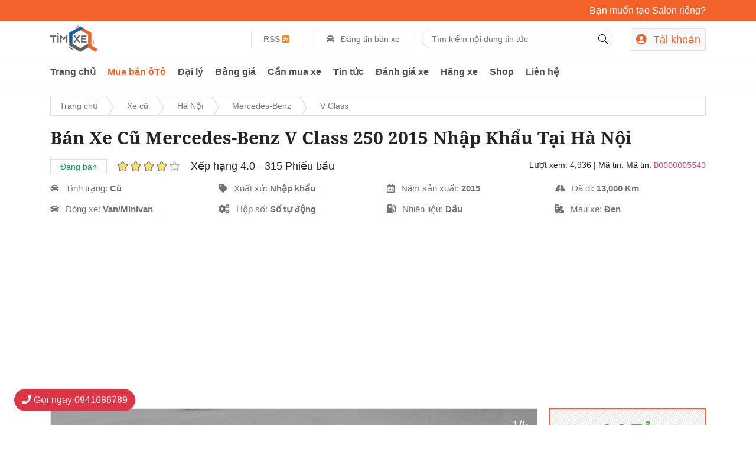

--- FILE ---
content_type: text/html; charset=UTF-8
request_url: https://timxe.net/ban-xe/xe-cu-mercedes-benz-v-class-250-2015-nhap-khau-tai-ha-noi-159897883.html
body_size: 10182
content:
<!DOCTYPE html>
<html lang="vi">
<head>
    <meta http-equiv="Content-Type" content="text/html; charset=utf-8" />
    <meta http-equiv="X-UA-Compatible" content="IE=edge">
    <meta name="viewport" content="width=device-width, initial-scale=1.0, maximum-scale=1.0" />

    <base href="/">
    <link type="image/x-icon" href="https://cdn.timxe.net/timxe/static/favicon/icon.png?version=v6.7.0" rel="shortcut icon" />
<link rel="manifest" href="https://cdn.timxe.net/timxe/manifest.json?version=v6.7.0">
<meta name="msapplication-TileColor" content="#ffffff">
<meta name="msapplication-TileImage" content="https://cdn.timxe.net/timxe/static/favicon/ms-icon-144x144.png?version=v6.7.0">
<meta name="theme-color" content="#ffffff">
    <title>Bán Xe cũ Mercedes-Benz V Class 250 2015 Nhập khẩu tại Hà Nội - 0941686789 | TimXe.Net</title>
    <meta rel="canonical" href="https://timxe.net/ban-xe/xe-cu-mercedes-benz-v-class-250-2015-nhap-khau-tai-ha-noi-159897883.html"/>
    <link rel="canonical" href="https://timxe.net/ban-xe/xe-cu-mercedes-benz-v-class-250-2015-nhap-khau-tai-ha-noi-159897883.html"/>
    <meta name="copyright" content="Timxe.Net">
    <meta name="description" content="Mercedes V-Class VIP BUSINESS LOUNGE. Không đụng hàng với bất kỳ ai trên toàn lãnh thổ Việt Nam. Khẳng định đẳng cấp doanh nhân thành đạt... Xe nhập khẩu nguyên..."/>
    <meta name="robots" content="index, archive, follow, noodp">
    <meta name="googlebot" content="index,archive,follow,noodp">
    <meta name="msnbot" content="all,index,follow">
    <meta name="theme-color" content="#1260ab">
    <meta name="seo" content="623b147e7aece0995b6629f467a9bfda_new2"/>
    <meta name="keywords" content="Hà Nội Xe cũ, xe Mercedes-Benz cũ mới , Mercedes-Benz V Class, Mercedes-Benz V Class Số tự động, Mercedes-Benz V Class Dầu, 0941686789, Mercedes-Benz V Class 250, Mercedes-Benz V Class 2015, Mercedes-Benz V Class 2016, Mercedes-Benz V Class 2017, Mercedes-Benz V Class 2018, Mercedes-Benz V Class 2019, Mercedes-Benz V Class 2020, Mercedes-Benz S class, Mercedes-Benz C class, Mercedes-Benz A class, Mercedes-Benz E class, Mercedes-Benz B class">
    <meta name="author" content="TimXe.Net"/>
    <meta property="article:author" content="TimXe.Net">
    <meta name="google-site-verification" content="rPSpUR0j4hU_sV6UJJLclTtW9JjTIZwDj8KDBE04WWE">
    <meta property="fb:app_id" content="1239269550268595"/>
    <meta name="msvalidate.01" content="418AE04A18EBA619FEDF469EFD44E79A"/>
    <meta name="yandex-verification" content="05e36abb83254f52"/>
    <meta name='dmca-site-verification' content='RVNyTHhycWhFdFUzUUpjam5UajIyQT090' />
    <meta property="og:url" content="https://timxe.net/ban-xe/xe-cu-mercedes-benz-v-class-250-2015-nhap-khau-tai-ha-noi-159897883.html"/>
    <meta property="og:title" content="Bán Xe cũ Mercedes-Benz V Class 250 2015 Nhập khẩu tại Hà Nội - 0941686789 | TimXe.Net"/>
    <meta property="og:description" content="Mercedes V-Class VIP BUSINESS LOUNGE. Không đụng hàng với bất kỳ ai trên toàn lãnh thổ Việt Nam. Khẳng định đẳng cấp doanh nhân thành đạt... Xe nhập khẩu nguyên..."/>
                        <meta property="og:image" content="https://cdn.timxe.net/timxe/bamifiles/deal/48/95f7b597d68244199e3941bdc256e5a3.jpg"/>
                    <meta property="og:image" content="https://cdn.timxe.net/timxe/bamifiles/deal/48/d3fbaa80ab95535a676ff04e252687e7.jpg"/>
                    <meta property="og:image" content="https://cdn.timxe.net/timxe/bamifiles/deal/48/ca4dae98e6c6971fcf25d3de9a8a99db.jpg"/>
                    <meta property="og:image" content="https://cdn.timxe.net/timxe/bamifiles/deal/48/be60745119ad0c52bca63f4d03b459e7.jpg"/>
                    <meta property="og:image" content="https://cdn.timxe.net/timxe/bamifiles/deal/48/87ce341f663512ab37629ad92e7420bc.jpg"/>
                <meta property="og:image:alt" content="Bán Xe cũ Mercedes-Benz V Class 250 2015 Nhập khẩu tại Hà Nội - 0941686789 | TimXe.Net"/>
    <meta property="og:site_name" content="TimXe.Net"/>
    <meta property="og:type" content="website"/>
    <meta property="fb:pages" content="436529253763185">
    <meta property="ia:markup_url" content="https://timxe.net/ban-xe/xe-cu-mercedes-benz-v-class-250-2015-nhap-khau-tai-ha-noi-159897883.html">
    <meta property="ia:rules_url" content="https://timxe.net/ban-xe/xe-cu-mercedes-benz-v-class-250-2015-nhap-khau-tai-ha-noi-159897883.html">
    <meta name="twitter:title" content="Bán Xe cũ Mercedes-Benz V Class 250 2015 Nhập khẩu tại Hà Nội - 0941686789 | TimXe.Net">
    <meta name="twitter:description" content="Mercedes V-Class VIP BUSINESS LOUNGE. Không đụng hàng với bất kỳ ai trên toàn lãnh thổ Việt Nam. Khẳng định đẳng cấp doanh nhân thành đạt... Xe nhập khẩu nguyên...">

                        <meta name="twitter:image" content="https://cdn.timxe.net/timxe/bamifiles/deal/48/95f7b597d68244199e3941bdc256e5a3.jpg">
                    <meta name="twitter:image" content="https://cdn.timxe.net/timxe/bamifiles/deal/48/d3fbaa80ab95535a676ff04e252687e7.jpg">
                    <meta name="twitter:image" content="https://cdn.timxe.net/timxe/bamifiles/deal/48/ca4dae98e6c6971fcf25d3de9a8a99db.jpg">
                    <meta name="twitter:image" content="https://cdn.timxe.net/timxe/bamifiles/deal/48/be60745119ad0c52bca63f4d03b459e7.jpg">
                    <meta name="twitter:image" content="https://cdn.timxe.net/timxe/bamifiles/deal/48/87ce341f663512ab37629ad92e7420bc.jpg">
                <meta name="twitter:card" content="summary_large_image">
    <meta name="format-detection" content="telephone=no">
    <meta name="application-name" content="TimXe.Net"/>
    <meta name="apple-mobile-web-app-status-bar-style" content="white"/>
    <meta name="apple-mobile-web-app-capable" content="yes"/>
    <meta name="mobile-web-app-capable" content="yes"/>

    <!-- CSRF Token -->
    <meta name="csrf-token" content="jHVHx7hrjclN0zkYEPjlvy5dnKn9gK8yWrJnPRaA">
    <meta name="csrf-spam" content="u1">


    <script>
        var DOMAIN = 'https://timxe.net';
        var APP_TOKEN = '342502caf9fd301ceaa44eb41389519c_u1';
        var VERSION_API = 'v1';
        var URL_AVATAR = 'https://cdn.timxe.net/timxe/';
    </script>


    <!-- Styles -->
    <link href="https://cdn.timxe.net/timxe/static/assets/css/all.min.css?version=v6.7.0" rel="stylesheet" media="all" id="first_style"  />
    <link href="https://cdn.timxe.net/timxe/static/assets/css/custom.min.css?version=v6.7.0" rel="stylesheet" media="all">

    <!-- Customize -->
    
    <style>
        iframe {
            width: 100% !important;
        }
    </style>

        <script type="application/ld+json">
        {
          "@context": "https://schema.org/",
          "@type": "Person",
          "name": "Trần Long",
          "url": "https://timxe.net",
          "image": "https://s1.supo.vn/timxe/bamifiles/avatar/ad0e277c0e8e4865701286226fd411f3.png",
          "sameAs": [
            "https://www.facebook.com/tranlongpconline",
            "https://twitter.com/tranlongpc",
            "https://www.instagram.com/tranlongpc/",
            "https://www.youtube.com/channel/UCoN5FbkM8BGnzzuaEp6MNhQ/",
            "https://www.linkedin.com/in/tranlongpc",
            "https://timxe.net"
          ],
          "jobTitle": "editor",
          "worksFor": {
            "@type": "Organization",
            "name": "TimXe.Net"
          }
        }
        </script>
    <script type="application/ld+json" data-rh="true">
{
    "@context":"http://schema.org",
    "@type":"WebSite",
    "name":"TimXe.Net",
    "alternateName": "TimXe.Net",
    "url":"https://timxe.net",
    "potentialAction":{
        "@type":"SearchAction",
        "target":"/search?keyword={search_term_string}",
        "query-input":"required name=search_term_string"
    },
    "sameAs":[
        "https://www.facebook.com/timxe.net/",
        "https://twitter.com/timxe_net"
    ]
}
</script>
<script type="application/ld+json">
{
  "@context": "https://schema.org",
  "@type": "Organization",
  "url": "https://timxe.net",
  "logo": "https://cdn.timxe.net/timxe/static/assets/images/logo_m.png?version=v6.7.0",
  "name": "TimXeNet",
  "contactPoint": [
    {
        "@type": "ContactPoint",
        "telephone": "+84-975730827",
        "contactType": "customer service",
        "contactOption": [
          "HearingImpairedSupported",
          "TollFree"
        ],
        "areaServed": "VN",
        "availableLanguage": [
          "English",
          "Vietnamese"
        ]
    }
  ]
}
</script>
    <script type="application/ld+json" data-rh="true">
    {
      "@context": "https://schema.org/",
      "@type": "Product",
      "name": "Xe cũ Mercedes-Benz V Class 250 2015 Nhập khẩu",
       "url" : "https://timxe.net/ban-xe/xe-cu-mercedes-benz-v-class-250-2015-nhap-khau-tai-ha-noi-159897883.html",
      "image": [
                                    "https://cdn.timxe.net/timxe/bamifiles/deal/48/95f7b597d68244199e3941bdc256e5a3.jpg",
                                                "https://cdn.timxe.net/timxe/bamifiles/deal/48/d3fbaa80ab95535a676ff04e252687e7.jpg",
                                                "https://cdn.timxe.net/timxe/bamifiles/deal/48/ca4dae98e6c6971fcf25d3de9a8a99db.jpg",
                                                "https://cdn.timxe.net/timxe/bamifiles/deal/48/be60745119ad0c52bca63f4d03b459e7.jpg",
                                                "https://cdn.timxe.net/timxe/bamifiles/deal/48/87ce341f663512ab37629ad92e7420bc.jpg",
                            "https://cdn.timxe.net/timxe/static/assets/images/logo_m.png?version=v6.7.0"
       ],
      "description": "Mercedes VClass VIP BUSINESS LOUNGE Không đụng hàng với bất kỳ ai trên toàn lãnh thổ Việt Nam Khẳng định đẳng cấp doanh nhân thành đạt Xe nhập khẩu nguyên chiếc từ Đức Xe được độ bởi hãng AMS VIP từ Đức",
      "sku": "D0000005543",
      "category": {
        "@type": "Thing",
        "name": "Xe cũ"
      },
      "mpn": "159897883",
      "brand": {
        "@type": "Brand",
        "name": "Mercedes-Benz",
        "logo" : "https://cdn.timxe.net/timxe/bamifiles/car_manufacturer/5e169bfc12c2fc2920383f8804d7b747.png"
      },
      "review": {
        "@type": "Review",
        "datePublished": "2026-04-30",
        "description": "Sản phẩm này trên TimXe.Net có thông tin chuẩn, giá cả hợp lý. Tìm kiếm xe ô tô cũ được đánh giá cao, hỗ trợ nhiệt tình",
        "name": "Chất lượng cao",
        "reviewRating": {
          "@type": "Rating",
          "ratingValue": "4.0",
          "bestRating": "5"
        },
        "author": {
          "@type": "Person",
          "name": "Trần Long"
        }
      },
      "aggregateRating": {
        "@type": "AggregateRating",
        "ratingValue": "4.0",
        "reviewCount": "314"
      },
      "offers": {
        "@type": "Offer",
        "url": "https://timxe.net/ban-xe/xe-cu-mercedes-benz-v-class-250-2015-nhap-khau-tai-ha-noi-159897883.html",
        "priceCurrency": "VND",
        "price": "330000000",
        "lowPrice": "297000000",
        "highPrice": "363000000",
        "priceValidUntil": "2027-01-01",
        "itemCondition": "https://schema.org/UsedCondition",
        "availability": "https://schema.org/InStock",
        "seller": {
         "@context": "http://schema.org",
            
              "@type": "Organization",
              "name": "Xe FB",
              "url": "https://timxe.net/salon/xefb",
              "image": "https://cdn.timxe.net/timxe/bamifiles/company/c5e13c6ec9c4841ec3d5ece1cfa7befa.png"
                  }
      }
    }
    </script>
    <script type="application/ld+json" data-rh="true">
        {
              "@context": "http://schema.org",
              "@type": "BreadcrumbList",
              "itemListElement": [
                {
                  "@type": "ListItem",
                  "position": 1,
                  "item": {
                    "@id": "https://timxe.net",
                    "name": "Tìm Xe"
                  }
                },
                                                            {
                          "@type": "ListItem",
                          "position": 1,
                          "item": {
                            "@id": "https://timxe.net/xe-cu",
                            "name": "Xe cũ"
                          }
                        }
                        ,                                            {
                          "@type": "ListItem",
                          "position": 2,
                          "item": {
                            "@id": "https://timxe.net/xe-cu/ha-noi",
                            "name": "Hà Nội"
                          }
                        }
                        ,                                            {
                          "@type": "ListItem",
                          "position": 3,
                          "item": {
                            "@id": "https://timxe.net/xe-cu/mercedes-benz",
                            "name": "Mercedes-Benz"
                          }
                        }
                        ,                                            {
                          "@type": "ListItem",
                          "position": 4,
                          "item": {
                            "@id": "https://timxe.net/xe-cu/mercedes-benz/v-class",
                            "name": "V Class"
                          }
                        }
                                                            
              ]
            }
    </script>
</head><body cz-shortcut-listen="true"   class="">
        <div id="load_page">
    <div class="div_loading"></div>
</div>    <div class="bg_no_click"></div>
    <div id="main">
       <div class="bg-orange">
    <div class="container">
        <div class="row py-2">

            <div class="col-12 text-right">
                <a href="https://timxe.net/register?utm_source=header_bar" title="Đăng ký tài khoản mới"><span class="text-white text-size-16 font-w-200">Bạn muốn tạo Salon riêng?</span></a>
            </div>
        </div>
    </div>

</div>
        <div id="header">

                    <section class="header-wrapper " >
    <div class="container d-flex">
        <div class="logo mr-5">
            <a href="https://timxe.net" title="Mua bán xe ô tô cũ mới đã qua sử dụng">
                <img src="https://cdn.timxe.net/timxe/static/assets/images/logo_m.png?version=v6.7.0" alt="TIMXE" style="height: 45px;">
            </a>
        </div>
        <div class="change_zone no_print hide_mobile flex-fill mx-3 ">
            <div class="d-flex">
    <div class="py-2 ml-auto ">
        <a href="https://timxe.net/rss" class="btn_header_top mr-3" title="Đọc tin RSS " >
            <span>RSS</span>
            <i class="fas fa-rss-square text-orange"></i>
        </a>

        <a href="https://timxe.net/account/deal/create" class="btn_header_top mr-3 " title="Đọc tin RSS " >
            <icon class="fas fa-car"></icon> Đăng tin bán xe
        </a>
    </div>
    <div class="w-40">
        <div class="box-search">
    <form action="https://timxe.net/search" class="d-flex ">
        <input type="text" name="s" class="input-search w-100 px-3" placeholder="Tìm kiếm nội dung tin tức"  required value="">
        <button class="btn-search click" type="submit"><i class="fal fa-search"></i></button>
    </form>
</div>
    </div>
</div>        </div>
        <div class="menu_top no_print ">
            <div class="header_usercp">

                        <a href="https://timxe.net/login" class="btn-link-register border bg-light px-2 py-2 "><icon class="fas fa-user-circle"></icon> Tài khoản</a>
            </div>        </div>
    </div>

</section>
<section class="main_menu no_print sticker" id="div_main_menu" style="height: 50px;">
    <div class="container">
        <div class="d-flex">
            <div>
                <li class="mini_logo text-center">
                    <a href="https://timxe.net" title="Mua bán xe ô tô cũ mới đã qua sử dụng"><img src="https://cdn.timxe.net/timxe/static/assets/images/logo.png?version=v6.7.0" alt="Mua bán xe ô tô cũ mới đã qua sử dụng" style="height: 45px;"></a>
                </li>
                <li class=" menu_home"><a href="https://timxe.net" title="Mua bán xe ô tô cũ mới đã qua sử dụng">Trang chủ</a></li>
                <li class="btn-active"><a href="https://timxe.net/xe" title="Mua bán xe ô tô cũ mới">Mua bán ôTô</a></li>
                <li class=""><a href="https://timxe.net/salon" title="Danh sách đại lý">Đại lý</a></li>
                <li class=""><a href="https://timxe.net/bang-gia" title="Các tin cần mua xe">Bảng giá</a></li>
                <li class=""><a href="https://timxe.net/mua-xe" title="Các tin cần mua xe">Cần mua xe</a></li>
                <li class=""><a href="https://timxe.net/tin-tuc" title="Tin tức xe">Tin tức</a></li>
                <li class=""><a href="https://timxe.net/danh-gia-xe" title="Đánh giá xe">Đánh giá xe</a></li>
                <li class=""><a href="https://timxe.net/hang-xe" title="Hãng xe">Hãng xe</a></li>
                <li class=""><a href="https://timxe.net/shop" title="Shop">Shop</a></li>
                <li class=""><a href="https://timxe.net/salon/timxenet/lien-he.html" title="Liên hệ với TimXe.Net">Liên hệ</a></li>
            </div>
            <div class="ml-auto">
                <div class="mini_logo py-1">
                                    </div>
            </div>
        </div>
    </div>
</section>        
</div>
        <div class="layout-body mb-3"

                             >
            <div class="container">
    <div class="my-3">
        <nav aria-label="breadcrumb">
    <ol class="breadcrumb mb-3 pt-sm-1">
        <li class="breadcrumb-item">
            <a href="https://timxe.net" title="Mua bán xe ô tô cũ mới đã qua sử dụng"><span>Trang chủ</span></a>
        </li>
                                    <li class="breadcrumb-item" >
                <a href="https://timxe.net/xe-cu" title="Mua bán Xe cũ">
                    <span >Xe cũ</span>
                </a>
            </li>
                    <li class="breadcrumb-item" >
                <a href="https://timxe.net/xe-cu/ha-noi" title="Mua bán Xe cũ tại Hà Nội">
                    <span >Hà Nội</span>
                </a>
            </li>
                    <li class="breadcrumb-item" >
                <a href="https://timxe.net/xe-cu/mercedes-benz" title="Mua bán Xe cũ hãng Mercedes-Benz">
                    <span >Mercedes-Benz</span>
                </a>
            </li>
                    <li class="breadcrumb-item" >
                <a href="https://timxe.net/xe-cu/mercedes-benz/v-class" title="Mua bán Xe cũ hãng Mercedes-Benz V Class">
                    <span >V Class</span>
                </a>
            </li>
                    
    </ol>
</nav>    </div>
    <div class="body_page">
            <div class="div_page page_deal" >
        <h1 class="text-size-30 font-w-700 m_text_center title font-no" data-field="title">Bán Xe cũ Mercedes-Benz V Class 250 2015 Nhập khẩu tại Hà Nội</h3>
                <div class="div_flex my-3 m_div_block">
            <div class="d-flex m_text_center align-items-center">
                <div class="mr-sm-3 mr-0">
                    <span class="border px-3 py-1 status_selling">Đang bán</span>
                </div>
                <div class="ml-md-3 div_flex_2 m_div_block" >
                    <input name="input-ratings" class="input-ratings rating rating-loading" data-min="0" data-max="5" data-step="1" value="3.9873" data-size="xs" data-id="5543" data-type="deal">
                    <span class="msg-ratings ml-3 text-size-18 font-w-200 hide_mobile"> Xếp hạng 4.0 - 314 Phiếu bầu</span>
                </div>
            </div>
            <div class="ml-md-auto mt-sm-3 text-right m_text_center">
                <span >Lượt xem:</span> 4,936 | Mã tin: <span class="hide_mobile">Mã tin:</span> <code class="text-size-14">D0000005543</code>
            </div>
        </div>
        <div class="statistic mb-3 text-secondary text-size-15">
            <div class="row">
                <div class="col-md-3 col-6 mb-sm-2" ><icon class="fas fa-car hide_mobile"></icon> <span >Tình trạng</span>: <b >Cũ</b></div>
                <div class="col-md-3 col-6 mb-sm-2" ><icon class="fas fa-tag hide_mobile"></icon> <span >Xuất xứ</span>: <b >Nhập khẩu</b></div>
                <div class="col-md-3 col-6 mb-sm-2" ><icon class="far fa-calendar-alt hide_mobile"></icon> <span >Năm sản xuất</span>: <b >2015</b></div>
                <div class="col-md-3 col-6 mb-sm-2" ><icon class="fas fa-road hide_mobile"></icon> Đã đi:
                    <b>13,000 Km</b>
                </div>

            </div>
            <div class="row my-md-3">
                <div class="col-md-3 col-6 mb-sm-2" ><icon class="fas fa-car hide_mobile"></icon> <span >Dòng xe</span>: <b >Van/Minivan</b></div>
                <div class="col-md-3 col-6 mb-sm-2" ><icon class="fas fa-cogs hide_mobile"></icon> <span >Hộp số</span>: <b >Số tự động</b></div>
                <div class="col-md-3 col-6 mb-sm-2" ><icon class="fas fa-gas-pump hide_mobile"></icon> <span >Nhiên liệu</span>: <b >Dầu</b></div>
                <div class="col-md-3 col-6 mb-sm-2" ><icon class="fas fa-swatchbook hide_mobile"></icon> Màu xe: <b>Đen</b> </div>

            </div>

        </div>

        <div class="row mt-4 ">
            <div class="col-md-9">
                <div class="div_image lightgallery">
    <div class="view_big border m_no_border border div_flex_center " style="background-image: url('https://cdn.timxe.net/timxe/bamifiles/deal/48/95f7b597d68244199e3941bdc256e5a3.jpg')" title="Xe cũ Mercedes-Benz V Class 250 2015 Nhập khẩu - TimXe.Net">
        <div class="image_index font-w-200"><span class="current_image">1</span>/<span class="count_image">5</span></div>
                    <div class="flex-fill pl-3 text-secondary"><i class="fas fa-chevron-circle-left fa-3x click" onclick="image_to('-')"></i></div>
            <div class="flex-fill pr-3 text-right text-secondary"><i class="fas fa-chevron-circle-right fa-3x click"  onclick="image_to('+')"></i></div>
            </div>
    <div class="row mr-0">
                                                            <div class="col-md-2 col-3 pr-0 div_relative mt-3 item_image_v click" data-position="1" data-src="https://cdn.timxe.net/timxe/bamifiles/deal/48/95f7b597d68244199e3941bdc256e5a3.jpg" onclick="view_image(this)">
                    <img  src="https://cdn.timxe.net/timxe/bamifiles/deal/48/95f7b597d68244199e3941bdc256e5a3.jpg"  class="w-100 border h_95px " data-sizes="auto" alt="Xe cũ Mercedes-Benz V Class 250 2015 Nhập khẩu - TimXe.Net">
                </div>
                                                                                <div class="col-md-2 col-3 pr-0 div_relative mt-3 item_image_v click" data-position="2" data-src="https://cdn.timxe.net/timxe/bamifiles/deal/48/d3fbaa80ab95535a676ff04e252687e7.jpg" onclick="view_image(this)">
                    <img  src="https://cdn.timxe.net/timxe/bamifiles/deal/48/d3fbaa80ab95535a676ff04e252687e7.jpg"  class="w-100 border h_95px " data-sizes="auto" alt="Xe cũ Mercedes-Benz V Class 250 2015 Nhập khẩu - TimXe.Net">
                </div>
                                                                                <div class="col-md-2 col-3 pr-0 div_relative mt-3 item_image_v click" data-position="3" data-src="https://cdn.timxe.net/timxe/bamifiles/deal/48/ca4dae98e6c6971fcf25d3de9a8a99db.jpg" onclick="view_image(this)">
                    <img  src="https://cdn.timxe.net/timxe/bamifiles/deal/48/ca4dae98e6c6971fcf25d3de9a8a99db.jpg"  class="w-100 border h_95px " data-sizes="auto" alt="Xe cũ Mercedes-Benz V Class 250 2015 Nhập khẩu - TimXe.Net">
                </div>
                                                                                <div class="col-md-2 col-3 pr-0 div_relative mt-3 item_image_v click" data-position="4" data-src="https://cdn.timxe.net/timxe/bamifiles/deal/48/be60745119ad0c52bca63f4d03b459e7.jpg" onclick="view_image(this)">
                    <img  src="https://cdn.timxe.net/timxe/bamifiles/deal/48/be60745119ad0c52bca63f4d03b459e7.jpg"  class="w-100 border h_95px " data-sizes="auto" alt="Xe cũ Mercedes-Benz V Class 250 2015 Nhập khẩu - TimXe.Net">
                </div>
                                                                                <div class="col-md-2 col-3 pr-0 div_relative mt-3 item_image_v click" data-position="5" data-src="https://cdn.timxe.net/timxe/bamifiles/deal/48/87ce341f663512ab37629ad92e7420bc.jpg" onclick="view_image(this)">
                    <img  src="https://cdn.timxe.net/timxe/bamifiles/deal/48/87ce341f663512ab37629ad92e7420bc.jpg"  class="w-100 border h_95px " data-sizes="auto" alt="Xe cũ Mercedes-Benz V Class 250 2015 Nhập khẩu - TimXe.Net">
                </div>
                                    


    </div>
</div>

                <div class="div_extend mt-3 ">
        <div class="row">
        <div class="col-md-7 ">
            <h3 class="title text-size-24 text-secondary">Thông số cơ bản</h3>
            <div class="border px-3">
                <div class="row">
                    <div class="col-6 border-right m_no_border">
                        <div class="row border-bottom  py-2">
                            <div class="col-md-5 text-bold">Dòng xe</div>
                            <div class="col-md-7"><a href="https://timxe.net/xe?car_type=7'" class="text-black" title="Tìm xe dạng Van/Minivan">Van/Minivan</a></div>
                        </div>
                        <div class="row border-bottom py-2">
                            <div class="col-md-5 text-bold">Hãng xe</div>
                            <div class="col-md-7">
                                <a href="https://timxe.net/xe/mercedes-benz" title="Tìm xe Mercedes-Benz">Mercedes-Benz</a>
                            </div>
                        </div>
                                                <div class="row border-bottom py-2">
                            <div class="col-md-5 text-bold">Phiên bản</div>
                            <div class="col-md-7">
                                <a href="https://timxe.net/xe/mercedes-benz/v-class"  title="Tìm xe Mercedes-Benz V Class">
                                V Class
                                </a>  250
                            </div>
                        </div>
                                                <div class="row border-bottom py-2">
                            <div class="col-md-5 text-bold">Năm Sx</div>
                            <div class="col-md-7"><a href="https://timxe.net/xe?year_from=2015'" title="Tìm xe sản xuất năm 2015">2015</a></div>
                        </div>
                        <div class="row  py-2">
                            <div class="col-md-5 text-bold">Dẫn động</div>
                            <div class="col-md-7">RWD: Cầu sau</div>
                        </div>
                    </div>
                    <div class="col-6">
                        <div class="row border-bottom  py-2">
                            <div class="col-md-7 text-bold">Màu xe</div>
                            <div class="col-md-5">Đen</div>
                        </div>
                        <div class="row border-bottom py-2">
                            <div class="col-md-7 text-bold">Màu nội thất</div>
                            <div class="col-md-5">Nâu</div>
                        </div>
                        <div class="row border-bottom py-2">
                            <div class="col-md-7 text-bold">Số cửa</div>
                            <div class="col-md-5">4 cửa</div>
                        </div>
                        <div class="row border-bottom py-2">
                            <div class="col-md-7 text-bold">Số ghế</div>
                            <div class="col-md-5">2 chỗ</div>
                        </div>
                        <div class="row  py-2">
                            <div class="col-md-7 text-bold">Số túi khí</div>
                            <div class="col-md-5">4</div>
                        </div>
                    </div>


                </div>
            </div>
                    </div>

                <div class="col-md-5 pl-md-0 mt-sm-3">
                            <div>
                            <div class="location-deal  w-100">
        <div class="map-iframe w-100">
            <iframe width="100%" height="228" src="https://maps.google.com/maps?width=100%&height=100%&hl=en&q=420 Lạc Long Quân - Tây Hồ - Hà Nội&ie=UTF8&t=&z=12&iwloc=B&output=embed" frameborder="0" scrolling="no" marginheight="0" marginwidth="0" class="border"></iframe>

        </div>

    </div>
            </div>
        </div>
            </div>

            <div class="mt-3 div_desc">
            <h3 class="title text-size-24 text-secondary">Mô tả</h3>
            <p class="text_c">Mercedes V-Class VIP BUSINESS LOUNGE.<br />
Không đụng hàng với bất kỳ ai trên toàn lãnh thổ Việt Nam.<br />
Khẳng định đẳng cấp doanh nhân thành đạt...<br />
Xe nhập khẩu nguyên chiếc từ Đức.<br />
Xe được độ bởi hãng AMS VIP từ Đức</p>

        </div>
    
                            <ins class="adsbygoogle"
                     style="display:block; text-align:center;"
                     data-ad-layout="in-article"
                     data-ad-format="fluid"
                     data-ad-client="ca-pub-6251687538163001"
                     data-ad-slot="2639069307"></ins>
                <script>
                    (adsbygoogle = window.adsbygoogle || []).push({});
                </script>
            
</div>                                <div class="w-100 mt-3">
	<a href="https://timsach.vn?utm_source=timxe&utm_campaign=desktop" title="Tìm sách online - Tải sách miễn phí | TimSach.VN" target="_blank">
		<div class="d-block d-md-flex justify-content-between align-items-center bg-yellow p-3 rounded">
			<div class="w-30">
				<img src="https://timsach.vn/statics/images/logo.svg" alt="Tìm sách online - Tải sách miễn phí | TimSach.VN" />
			</div>
			<div class="ml-3 text-center">
				<h1>Tìm sách online - Tải sách miễn phí</h1>
			</div>
		</div>
	</a>
</div>
                                <div
        class = "fb-comments w-100"
        data-href = "https://timxe.net/ban-xe/xe-cu-mercedes-benz-v-class-250-2015-nhap-khau-tai-ha-noi-159897883.html"
        data-numposts = "15"
        data-colorscheme = "light"
        data-order-by = "time"
        data-width="100%"
        data-mobile=true>
</div>                                    <div class="no_print">
                    <div class="div_share div_flex  bg-secondary p-3 my-3 text-white text-size-15  ">
    <div class="click mr-5 hide_mobile"><a href="javascript:;" class="text-white" onclick="window.print();"><icon class="fas fa-print text-size-24 align-middle"></icon> IN</a></div>
    <div class="click mr-5"><a href="https://www.facebook.com/sharer/sharer.php?u=https://timxe.net/ban-xe/xe-cu-mercedes-benz-v-class-250-2015-nhap-khau-tai-ha-noi-159897883.html" class="text-white" target="_blank"><icon class="fab fa-facebook-square text-size-24 align-middle"></icon> <span class="hide_mobile">Chia sẻ qua Facebook</span></a></div>
    <div class="click mr-5"><icon class="far fa-bookmark text-size-24 align-middle"></icon> <span class="hide_mobile">Lưu tin</span></div>
    </div>                    <div class="div_note border bg_line_01 p-2 mb-3">
    <span class="text-red">* Lưu ý:</span>
    Quý vị đang xem nội dung tin rao "Xe cũ Mercedes-Benz V Class 250 2015 Nhập khẩu".
    Mọi thông tin liên quan tới tin rao này là do người đăng tin đăng tải và chịu trách nhiệm. TIMXE.NET luôn cố gắng để có chất lượng thông tin tốt nhất,
    nhưng chúng tôi không chịu trách nhiệm về bất kỳ nội dung nào liên quan tới tin rao này.
    Nếu quý vị phát hiện có sai sót hay vấn đề gì xin hãy thông báo cho TIMXE.NET.
</div>                    <div class="supo_ajax mt-3" key="car_relations" data-deal_id="5543"  data-limit="10"></div>
                    </div>
                            </div>
            <div class="col-md-3 pl-md-1 mt-sm-3">

                <div class="div_price bg_line_01  ">
                    <div class="p-3">
                        <div class="price text-center text-size-20 pb-2 border-bottom " >
                            <span content="3300000000" >3.3 Tỷ</span>
                        </div>
                        <div class="div_contact mt-3 text-size-15 pb-3">
                            <div class="text-bold text-uppercase" >
                                <icon class="fas fa-info-circle text-secondary" title="Liên hệ"></icon>hoang quoc viet
                            </div>
                                                            <div class="mt-2">
                                    <icon class="fas fa-map-marker-alt text-secondary" title="Địa chỉ"></icon>
                                    <span >420 Lạc Long Quân - Tây Hồ - Hà Nội</span></div>
                                                        <div class="mt-2 " ><icon class="fas fa-phone text-secondary "></icon>
                                <a href="tel:0941686789" title="Gọi điện tới 0941686789">0941686789</a>
                            </div>
                            
                            <div class="mt-3 text-center">
                                                                <a href="https://timxe.net/tin-theo-so-dien-thoai?phone=0941686789" title="Tin đăng cùng số điện thoại">
                                    <span>Tin đăng cùng số điện thoại</span>
                                </a>
                            </div>
                        </div>
                    </div>
                    <div class="div_business border-top bg-white p-3">
                                                    <div class="text-center">
                                <a href="https://timxe.net/salon/xefb" title="Đại lý Xe FB">
                                <img src="https://cdn.timxe.net/timxe/bamifiles/company/c5e13c6ec9c4841ec3d5ece1cfa7befa.png" class="w-50 image-avatar border border-primary">
                                </a>
                                <div class="mt-3 text-bold text-uppercase text-size-16">
                                    <a href="https://timxe.net/salon/xefb" title="Đại lý Xe FB">Xe FB</a>
                                </div>
                            </div>
                            <div class="info tex">
                                <div class="pt-2 text-secondary text-size-14"><icon class="fas fa-car pt-1"></icon>Đang bán <b class="text-orange">10,591</b> xe</div>
                                                                    <div class="pt-2 text-secondary text-size-14"><icon class="fas fa-map-marker-alt pt-1"></icon> Hà Nội, Việt Nam</div>
                                                            </div>
                        
                    </div>

                </div>

                
                <div class="list_car_model mt-3 no_print">
    <div class="card card-02 border-0">
        <div class="card-header bg-info bg_line_01 ">
            <div class="card-title">Dòng xe của Mercedes-Benz</div>
        </div>
        <div class="card-body p-3 border">
            <div class="row">
                                    <div class="mb-2 text-size-14 col-6 col-md-12">
                        <icon class="fas fa-car text-orange"></icon><a href="https://timxe.net/xe/mercedes-benz/s-class"  title="Xem thêm xe  Mercedes-Benz S class"> Mercedes-Benz S class</a>
                    </div>
                                    <div class="mb-2 text-size-14 col-6 col-md-12">
                        <icon class="fas fa-car text-orange"></icon><a href="https://timxe.net/xe/mercedes-benz/c-class"  title="Xem thêm xe  Mercedes-Benz C class"> Mercedes-Benz C class</a>
                    </div>
                                    <div class="mb-2 text-size-14 col-6 col-md-12">
                        <icon class="fas fa-car text-orange"></icon><a href="https://timxe.net/xe/mercedes-benz/a-class"  title="Xem thêm xe  Mercedes-Benz A class"> Mercedes-Benz A class</a>
                    </div>
                                    <div class="mb-2 text-size-14 col-6 col-md-12">
                        <icon class="fas fa-car text-orange"></icon><a href="https://timxe.net/xe/mercedes-benz/e-class"  title="Xem thêm xe  Mercedes-Benz E class"> Mercedes-Benz E class</a>
                    </div>
                                    <div class="mb-2 text-size-14 col-6 col-md-12">
                        <icon class="fas fa-car text-orange"></icon><a href="https://timxe.net/xe/mercedes-benz/b-class"  title="Xem thêm xe  Mercedes-Benz B class"> Mercedes-Benz B class</a>
                    </div>
                                    <div class="mb-2 text-size-14 col-6 col-md-12">
                        <icon class="fas fa-car text-orange"></icon><a href="https://timxe.net/xe/mercedes-benz/gls"  title="Xem thêm xe  Mercedes-Benz GLS"> Mercedes-Benz GLS</a>
                    </div>
                                    <div class="mb-2 text-size-14 col-6 col-md-12">
                        <icon class="fas fa-car text-orange"></icon><a href="https://timxe.net/xe/mercedes-benz/190"  title="Xem thêm xe  Mercedes-Benz 190"> Mercedes-Benz 190</a>
                    </div>
                                    <div class="mb-2 text-size-14 col-6 col-md-12">
                        <icon class="fas fa-car text-orange"></icon><a href="https://timxe.net/xe/mercedes-benz/280e"  title="Xem thêm xe  Mercedes-Benz 280E"> Mercedes-Benz 280E</a>
                    </div>
                                    <div class="mb-2 text-size-14 col-6 col-md-12">
                        <icon class="fas fa-car text-orange"></icon><a href="https://timxe.net/xe/mercedes-benz/actros"  title="Xem thêm xe  Mercedes-Benz Actros"> Mercedes-Benz Actros</a>
                    </div>
                                    <div class="mb-2 text-size-14 col-6 col-md-12">
                        <icon class="fas fa-car text-orange"></icon><a href="https://timxe.net/xe/mercedes-benz/cl-class"  title="Xem thêm xe  Mercedes-Benz CL class"> Mercedes-Benz CL class</a>
                    </div>
                            </div>

            <div class="text-size-14 text-center">
                <a href="https://timxe.net/xe/mercedes-benz" title="Xem thêm xe Mercedes-Benz"> Xem thêm <i class="fal fa-angle-double-right"></i></a>
            </div>
        </div>
    </div>
</div>
                <div class="supo_ajax mt-3" key="deal_cungnguoiban" data-deal_id="5543"  data-limit="10"></div>

                
            </div>
        </div>

            </div>
        <div class="position-fixed fixed-bottom d-flex p-4">
            <div>
                <a href="tel: 0941686789" class="btn btn-danger text-white rounded-pill"><i class="fa fa-phone"></i> Gọi ngay 0941686789</a>
            </div>
        </div>
    </div>
</div>        </div>
        <div id="footer" class="mt-md-4">
    <div class="btn-go-top" title="Click vào để lên trên đầu">
        <i class="fal fa-arrow-to-top"></i>
    </div>
    <footer class="page-footer font-small pt-4 text-white">
        <div class="container text-center text-md-left">
            <div class="row">
                <div class="col-md-3 mb-md-0 mb-3">
                    <img src="https://cdn.timxe.net/timxe/bamifiles/media/root/5baff4f7d7dffdb470fd9c0062248ff0/5baff4f7d7dffdb470fd9c0062248ff0.png" alt="Mua bán xe ô tô cũ mới đã qua sử dụng" class="w-60">
                    <ul class="list-unstyled ">
                        <li class="mt-2 "><a href="https://timxe.net/trang-tin/gioi-thieu.html" title="Giới thiệu về TimXe">Giới thiệu</a></li>
                        <li class="mt-2"><a href="https://timxe.net/trang-tin/thu-moi-hop-tac.html" title="Thư mời hợp tác">Thư mời hợp tác</a></li>
                        <li class="mt-2"><a href="https://timxe.net/trang-tin/quy-che-hoat-dong.html" title="Quy chế hoạt động">Quy chế hoạt động</a></li>
                        <li class="mt-2"><a href="https://timxe.net/salon/timxenet/lien-he.html" title="Liên hệ với TimXe">Liên hệ với chúng tôi</a></li>
                        <li class="mt-2"><a href="https://timxe.net/rss" title="Tin tức qua RSS" class="bg-eee py-1 px-2 text-secondary"><span>RSS</span><i class="fas fa-rss-square text-orange"></i></a></li>
                    </ul>
                </div>
                <div class="col-md-3 mt-md-0 mt-3">
                    <h5 class="text-uppercase font-weight-bold">Sản phẩm</h5>
                    <ul class="list-unstyled">
                        <li class="mt-2"><a href="https://timxe.net/xe" title="Trang mua bán xe ô tô cũ mới trên toàn quốc">Mua bán ô tô</a></li>
                        <li class="mt-2"><a href="https://timxe.net/mua-xe" title="Đăng tin nhu cầu cần mua xe">Tôi muốn mua xe?</a></li>
                        <li class="mt-2"><a href="https://timxe.net/salon" title="Hệ thống đại lý bán xe">Đại lý bán xe</a></li>
                        <li class="mt-2"><a href="https://timxe.net/bang-gia" title="Bảng giá xe ô tô">Bảng giá xe ô tô</a></li>
                        <li class="mt-2"><a href="https://timxe.net/tra-cuu-muc-phat" title="Tra cứu mức phạt vi phạm giao thông">Tra cứu mức phạt</a></li>
                        <li class="mt-2"><a href="https://timxe.net/thu-tuc" title="Hướng dẫn thủ tục sang tên xe, mất giấy tờ">Thủ tục</a></li>
                    </ul>
                </div>

                <div class="col-md-3 mt-md-0 mt-3">
                    <h5 class="text-uppercase font-weight-bold">Hỗ trợ Khách hàng</h5>
                    <ul class="list-unstyled">

                        <li class="mt-2"><a href="https://timxe.net/trang-tin/dieu-khoan-su-dung.html" title="Chính sách và quy định chung">Chính sách và quy định chung</a></li>
                        <li class="mt-2"><a href="https://timxe.net/trang-tin/dieu-khoan-salon.html" title="Điều khoản salon">Điều khoản salon</a></li>
                        <li class="mt-2"><a href="https://timxe.net/trang-tin/chinh-sach-thanh-toan.html" title="Chính sách thanh toán">Chính sách thanh toán</a></li>
                        <li class="mt-2"><a href="https://timxe.net/trang-tin/chinh-sach-bao-hanh.html" title="Chính sách bảo mật thông tin">Chính sách bảo hành</a></li>
                        <li class="mt-2"><a href="https://timxe.net/trang-tin/chinh-sach-doi-va-hoan-tien.html" title="Chính sách bảo mật thông tin">Chính sách đổi và hoàn tiền</a></li>
                        <li class="mt-2"><a href="https://timxe.net/trang-tin/chinh-sach-van-chuyen.html" title="Chính sách bảo mật thông tin">Chính sách vận chuyển</a></li>
                        <li class="mt-2"><a href="https://timxe.net/trang-tin/private-policy.html" title="Chính sách bảo mật thông tin">Chính sách bảo mật thông tin</a></li>


                    </ul>
                </div>

                <div class="col-md-3 mb-md-0 mb-3">
                                    </div>
            </div>

        </div>
        <div class="bg_footer_2">
            <div class="container py-3">
                <div class="row">
                    <div class="col-md-4">
                        <h5>Tìm Xe Việt Nam</h5>
                        <div class="py-1">Địa chỉ: VP6 Linh Đàm, Hoàng Liệt, Hoàng Mai, Hà Nội</div>
                        <div>© 2019 - Bản quyền thuộc về TimXe.Net</div>
                    </div>
                    <div class="col-md-4">
                            <div class="text-size-16 mt-sm-2" ><icon class="fa fa-phone"></icon>
                            <a href="tel:0975730827" class="text-white" title="0975730827">0975730827</a></div>
                            <div class="py-2" title="support@timxe.net"><icon class="fa fa-envelope"></icon> <a href="/cdn-cgi/l/email-protection" class="__cf_email__" data-cfemail="a5d6d0d5d5cad7d1e5d1ccc8ddc08bcbc0d1">[email&#160;protected]</a></div>
                            <div class="text-size-14">Thời gian làm việc: 8:00 - 17:15 (thứ 2 - thứ 6)</div>
                    </div>
                    <div class="col-md-4">
                                                <div class="mt-2">
                            <a href="//www.dmca.com/Protection/Status.aspx?ID=6ae15320-e41a-4f9f-9da0-9db8d03ffa5f" title="DMCA.com Protection Status" class="dmca-badge" target="_blank"> <img src ="https://images.dmca.com/Badges/DMCA_logo-grn-btn100w.png?ID=6ae15320-e41a-4f9f-9da0-9db8d03ffa5f"  alt="DMCA.com Protection Status" /></a>  <script data-cfasync="false" src="/cdn-cgi/scripts/5c5dd728/cloudflare-static/email-decode.min.js"></script><script src="https://images.dmca.com/Badges/DMCABadgeHelper.min.js"> </script>
                        </div>
                                            </div>
                </div>
            </div>
        </div>
    </footer>
</div>    </div>
<script defer src="https://static.cloudflareinsights.com/beacon.min.js/vcd15cbe7772f49c399c6a5babf22c1241717689176015" integrity="sha512-ZpsOmlRQV6y907TI0dKBHq9Md29nnaEIPlkf84rnaERnq6zvWvPUqr2ft8M1aS28oN72PdrCzSjY4U6VaAw1EQ==" data-cf-beacon='{"version":"2024.11.0","token":"6abf87c7b7d54a1fbe166e9268da79b9","r":1,"server_timing":{"name":{"cfCacheStatus":true,"cfEdge":true,"cfExtPri":true,"cfL4":true,"cfOrigin":true,"cfSpeedBrain":true},"location_startswith":null}}' crossorigin="anonymous"></script>
</body>
<script  src="https://cdn.timxe.net/timxe/static/assets/js/jquery-3.3.1.min.js?version=v6.7.0" ></script>
<script  src="https://cdn.timxe.net/timxe/static/assets/js/popper.min.js?version=v6.7.0" crossorigin="anonymous"></script>
<script src="https://stackpath.bootstrapcdn.com/bootstrap/4.5.0/js/bootstrap.min.js" integrity="sha384-OgVRvuATP1z7JjHLkuOU7Xw704+h835Lr+6QL9UvYjZE3Ipu6Tp75j7Bh/kR0JKI" crossorigin="anonymous"></script>
<script defer src="https://cdn.timxe.net/timxe/static/vendor/moment.min.js?version=v6.7.0" ></script>
<script defer src="https://cdn.timxe.net/timxe/static/assets/js/notify.js?version=v6.7.0" ></script>
<script defer src="https://cdn.timxe.net/timxe/static/assets/js/jquery.sticky.js?version=v6.7.0" ></script>
<script  src="https://cdn.timxe.net/timxe/static/website/js/app.js?version=v6.7.0" ></script>
<script  src="https://cdn.timxe.net/timxe/static/assets/js/lib.js?version=v6.7.0" ></script>
<script src="https://cdn.timxe.net/timxe/static/vendor/lazysizes.min.js?version=v6.7.0" async=""></script>

    <script defer src="https://cdn.timxe.net/timxe/static/vendor/ratings/star-rating.js?version=v6.7.0"></script>
<link href="https://cdn.timxe.net/timxe/static/vendor/ratings/star-rating.css?version=v6.7.0" rel="stylesheet">
    <script src="https://cdn.timxe.net/timxe/static/modules/website/js/car/view_deal.js?version=v6.7.0"></script>
    

            <script>
            $(document).ready(function(){
                post_rate('5543', '4', 'deal', 0);
            });
        </script>
    <script defer src="//pagead2.googlesyndication.com/pagead/js/adsbygoogle.js"></script>
<script>
    (adsbygoogle = window.adsbygoogle || []).push({
        google_ad_client: "ca-pub-6251687538163001",
        enable_page_level_ads: true
    });
</script>
<!-- Global site tag (gtag.js) - Google Analytics -->
<script async src="https://www.googletagmanager.com/gtag/js?id=UA-140675119-1"></script>
<script>
    window.dataLayer = window.dataLayer || [];
    function gtag(){dataLayer.push(arguments);}
    gtag('js', new Date());

    gtag('config', 'UA-140675119-1');
</script>
</html>


--- FILE ---
content_type: text/html; charset=utf-8
request_url: https://www.google.com/recaptcha/api2/aframe
body_size: 267
content:
<!DOCTYPE HTML><html><head><meta http-equiv="content-type" content="text/html; charset=UTF-8"></head><body><script nonce="qmXaiIXZucOgOw2IAUxLEQ">/** Anti-fraud and anti-abuse applications only. See google.com/recaptcha */ try{var clients={'sodar':'https://pagead2.googlesyndication.com/pagead/sodar?'};window.addEventListener("message",function(a){try{if(a.source===window.parent){var b=JSON.parse(a.data);var c=clients[b['id']];if(c){var d=document.createElement('img');d.src=c+b['params']+'&rc='+(localStorage.getItem("rc::a")?sessionStorage.getItem("rc::b"):"");window.document.body.appendChild(d);sessionStorage.setItem("rc::e",parseInt(sessionStorage.getItem("rc::e")||0)+1);localStorage.setItem("rc::h",'1769018331653');}}}catch(b){}});window.parent.postMessage("_grecaptcha_ready", "*");}catch(b){}</script></body></html>

--- FILE ---
content_type: text/css
request_url: https://cdn.timxe.net/timxe/static/assets/css/custom.min.css?version=v6.7.0
body_size: -33
content:
.box_item_c06 {
    margin-bottom: 30px;
}

.box_item_c06 .box_img {
    aspect-ratio: 3/2;
    background-color: #c9deff;
    background-size: cover;
    background-repeat: no-repeat;
    background-position: center;
    position: relative;
    border-radius: 10px;
}
.box_item_c06 .box_img.has_bg::before {
    content: "";
    position: absolute;
    top: 0;
    bottom: 0;
    right: 0;
    left: 0;
    background: radial-gradient(circle, rgba(238, 174, 202, 0.0144432773) 33%, rgba(134, 131, 131, 0.5494572829) 100%);
    opacity: 1;
    transition: opacity 0.3s ease;
    border-radius: 10px;
}
.box_item_c06 .box_img .z_time {
    opacity: 0.6;
    font-weight: lighter;
    transition: opacity 0.3s ease;
}
.box_item_c06 .box_img .price {
    background: rgba(0, 0, 0, 0.4);
    font-weight: lighter;
    font-size: 16px;
    color: #FFFFFF;
    padding: 4px 10px;
    position: absolute;
    border-radius: 8px 0 0 8px;
    right: 0;
    bottom: 15px;
}
.box_item_c06 .box_img .z_title {
    transition: all 0.3s ease;
}
.box_item_c06:hover .box_img.has_bg::before {
    opacity: 0;
}
.box_item_c06:hover .box_img .z_time {
    opacity: 1;
}
.box_item_c06:hover .box_img .z_title {
    text-shadow: 5px 5px 10px black;
}
.box_item_c06 .title {
    color: #333;
    font-size: 15px;
}

.box_item_c06 .title:hover {
    color: #000;
}


.panel_widget .list-item {
    margin-top: 2px;
}
.panel_widget .list-item .item {
    display: flex;
    justify-content: space-between;
    align-items: center;
    background-color: #f5f5f5;
    font-weight: initial;
    color: #777777;
    height: 47px;
    line-height: 43px;
    border-top: none;
    margin-bottom: 1px;
    padding: 5px 15px;
    font-size: 14px;
    border-left: 2px solid #9CA3AF;
}
.panel_widget .list-item .item:hover {
    background: #EEEEEE;
}

.box_panel_body img {
    width: 100%;
}

.border-radius-5 {
    border-radius: 5px;
}

.border-radius-10 {
    border-radius: 10px;
}

--- FILE ---
content_type: application/javascript
request_url: https://cdn.timxe.net/timxe/static/assets/js/lib.js?version=v6.7.0
body_size: 3932
content:

/*
 * call api
 */
call_api = function(data_api, callback){
    try {

        data_api.data = data_api.data ? data_api.data : {};
        if(typeof(data_api.app_token) != 'undefined' && data_api.app_token){
            data_api.data.token = APP_TOKEN;
        }
        $.ajax({
            url: data_api.url,
            type: data_api.method ? data_api.method : "GET",
            dataType: data_api.dataType ? data_api.dataType : 'json',
            contentType: data_api.contentType ? data_api.contentType : 'application/x-www-form-urlencoded; charset=UTF-8',
            processData: data_api.processData ? processData.processData : true,
            data: data_api.data,
            xhrFields: {
                withCredentials: data_api.Credentials ? data_api.Credentials : true,
            },
            success: function (respon) {
                callback(respon);
            },

            error: function (data) {
                console.log('error');
            }
        });
    } catch (err){
        console.log(err);
    }
};

function confirm_logout(){
    if(!confirm('Bạn muốn thoát khỏi hệ thống?')){
        event.preventDefault();
    }
}

function confirm_remove(name){
    var text = 'Bạn chắc chắn muốn xóa dữ liệu này?';
    if(name.length > 0){
        text = 'Bạn chắc chắn muốn xóa: ' + name + '?';
    }
    if(!confirm(text)){
        event.preventDefault();
    }

}

function readURL(input, target) {
    if (input.files && input.files[0]) {
        var reader = new FileReader();

        reader.onload = function(e) {
            target.attr('src', e.target.result);
        }
        reader.readAsDataURL(input.files[0]);
    }
}

function readMoney(money){
    if(typeof money == 'undefined' || isNaN(money)){
        return '0 Triệu';
    }
    money = parseInt(money);
    if(money < 0 ){
        money = 0;
    }
    if(money >= 1000){
        ketqua = money / 1000;
        tron =  Math.floor(ketqua);
        du =  money % 1000;
        show_money = tron.toString() + ' Tỷ';
        if(du > 0){
            du2 = du % 100;
            ketqua2 = du / 100;
            if(du2 == 0){
                show_money = tron.toString() + '.' + ketqua2.toString() + ' Tỷ';
            } else {
                show_money += ' ' + du.toString() + ' Triệu';
            }
        }
        return show_money;
    } else {
        return money + ' Triệu';
    }
}

function days_between(date1, date2) {

    var a = moment(date1, 'DD/MM/YYYY');
    var b = moment(date2, 'DD/MM/YYYY');
    var days = b.diff(a, 'days');
    return days;
}

function config_daterangepicker(drops, opens){
    if(typeof drops == 'undefined'){
        drops = 'down';
    }

    if(typeof opens == 'undefined'){
        opens = 'right';
    }
    return {
        drops: drops,
        opens: opens,
        showWeekNumbers: true,
        showISOWeekNumbers: true,
        timePicker: false,
        timePicker24Hour: true,
        alwaysShowCalendars: true,
        locale: {
            format: 'DD/MM/YYYY',
            separator: ' - ',
            applyLabel: 'Chấp nhận',
            cancelLabel: 'Huỷ',
            fromLabel: 'Từ',
            toLabel: 'Tới',
            customRangeLabel: 'Tự chọn',
            daysOfWeek : [ 'CN', 'T2', 'T3', 'T4', 'T5', 'T6', 'T7'],
            monthNames: ['Tháng 1', 'Tháng 2', 'Tháng 3', 'Tháng 4', 'Tháng 5', 'Tháng 6', 'Tháng 7', 'Tháng 8', 'Tháng 9', 'Tháng 10', 'Tháng 11', 'Tháng 12']

        },
        ranges: {

            '7 Ngày': [moment(), moment().add(7, 'days') ],
            '14 Ngày': [moment(), moment().add(14, 'days') ],
            '1 tháng': [moment(), moment().add(1, 'months') ],
            '2 Tháng': [moment(), moment().add(2, 'months') ],
        }
    }
}

function daterange_up_right(){
    $('.daterange_up_right').daterangepicker(config_daterangepicker('up', 'left'));
}

function show_name_field_input(){
    try {
        $("input").each(function() {

            var name = $(this).attr('name').toString();
            if(name) {
                $(this).after('<div class="div_block">' + name + '</div>');
            }
        });
    } catch (e) {

    }
}

textareaLengthCheck = function (textarea) {
    var length = textarea.length;
    var charactersLeft = 500 - length;
    count.innerHTML = "Characters left: " + charactersLeft;
}

function upload_image_box(){
    try {
        if($('.change_image').length > 0) {
            var target = '';
            var width = 300;
            var height = 300;
            var ratio = 0;
            var storage = 'image';
            var element = '';
            var old_image = '';
            var type = '';
            $('.modal-backdrop').hide();
            $(".change_image").on('click', function () {

                target = $(this).attr('data-target');
                element = $(this);
                old_image = element.parent('.box_input_image').attr('data-image');
                if(typeof($(this).attr('data-width')) != 'undefined') {
                    width = $(this).attr('data-width');
                }
                if(typeof($(this).attr('data-height')) != 'undefined') {
                    height = $(this).attr('data-height');
                }
                if(typeof($(this).attr('data-ratio')) != 'undefined') {
                    ratio = $(this).attr('data-ratio');
                }
                if(typeof($(this).attr('data-storage')) != 'undefined') {
                    storage = $(this).attr('data-storage');
                }
                if(typeof($(this).attr('data-type')) != 'undefined') {
                    type = $(this).attr('data-type');
                }
                $(".file-upload-image").click();

            });

            $(".file-upload-image").on('change', function () {
                var file_data = $(this).prop('files')[0];
                var formData = new FormData();
                formData.append('image', file_data);
                formData.append('token', APP_TOKEN);
                formData.append('key', storage );
                formData.append('ratio', ratio );
                formData.append('type', type );
                formData.append('size', width + ',' + height );
                formData.append('image-old', old_image );
                $('.do_upload_image').show();
                $.ajax({
                    url: DOMAIN + '/api/file/upload/image',
                    dataType: 'json',
                    cache: false,
                    contentType: false,
                    processData: false,
                    data: formData,
                    type: 'post',
                    success: function (res) {
                        $('.file-upload-image').val('');
                        if (res.status == 1) {
                            element.parent('.box_input_image').attr('style', "background-image: url('" + res.data.file_link + "?" + res.data.version + "')");
                            element.parent('.box_input_image').attr('data-image', res.data.file_link);
                            if(target != ''){
                                $('#' + target).val(res.data.file_path);
                                if(target == 'avatar'){
                                    $('.user_avatar').attr('style', "background-image: url('" + res.data.file_link + "?" + res.data.version + "')");
                                    alert('Cập nhật ảnh đại diện thành công')
                                }
                            }
                            if(typeof cb_func != 'undefined'){
                                cb_func(target);
                            }
                        }
                        $('.do_upload_image').hide();
                    },
                    error: function(res){
                        $.notify('Hệ thống không thể upload tập tin', "error");
                        $('.do_upload_image').hide();
                    }
                });
            });
        }
    } catch (e) {
        console.log(e);
    }
}

click_input = function(e) {
    $(e).click();
}

single_upload_image = function (e) {
    var target = '';
    var width = 300;
    var height = 300;
    var ratio = 0;
    var storage = 'image';
    var bg = '';
    var type = '';
    if(typeof($(e).attr('data-target')) != 'undefined') {
        target = $(e).attr('data-target');
    }
    if(typeof($(e).attr('data-width')) != 'undefined') {
        width = $(e).attr('data-width');
    }
    if(typeof($(e).attr('data-height')) != 'undefined') {
        height = $(e).attr('data-height');
    }
    if(typeof($(e).attr('data-ratio')) != 'undefined') {
        ratio = $(e).attr('data-ratio');
    }
    if(typeof($(e).attr('data-storage')) != 'undefined') {
        storage = $(e).attr('data-storage');
    }
    if(typeof($(e).attr('data-bg')) != 'undefined') {
        bg = $(e).attr('data-bg');
    }
    if(typeof($(e).attr('data-type')) != 'undefined') {
        type = $(e).attr('data-type');
    }
    var file_data = $(e).prop('files')[0];
    var formData = new FormData();
    formData.append('image', file_data);
    formData.append('token', APP_TOKEN);
    formData.append('key', storage );
    formData.append('ratio', ratio );
    formData.append('type', type );
    formData.append('size', width + ',' + height );
    console.log($(e).parent('div').find('.do_upload_image'));
    $(e).parent('div').find('.do_upload_image').show();
    $.ajax({
        url: DOMAIN + '/api/file/upload/image',
        dataType: 'json',
        cache: false,
        contentType: false,
        processData: false,
        data: formData,
        type: 'post',
        success: function (res) {
            $(e).val('');
            if (res.status == 1) {
                $(e).parents(bg).attr('style', "background-image: url('" + res.data.file_link + "?" + res.data.version + "')");
                $(e).parents(bg).attr('data-image', res.data.file_link);
                if(target != ''){
                    $('#' + target).val(res.data.file_path);
                }
                if(typeof cb_func != 'undefined'){
                    cb_func(target);
                }
            }
            $(e).parent('div').find('.do_upload_image').hide();
        },
        error: function(res){
            $.notify('Hệ thống không thể upload tập tin', "error");
            $(e).parent('div').find('.do_upload_image').hide();
        }
    });
};

function list_price_init(){
    return [
        { price : 100, name : '100 triệu'},
        { price : 200, name : '200 triệu'},
        { price : 300, name : '300 triệu'},
        { price : 400, name : '400 triệu'},
        { price : 500, name : '500 triệu'},
        { price : 600, name : '600 triệu'},
        { price : 700, name : '700 triệu'},
        { price : 800, name : '800 triệu'},
        { price : 900, name : '900 triệu'},
        { price : 1000, name : '1 tỷ'},
        { price : 1200, name : '1.2 tỷ'},
        { price : 1400, name : '1.4 tỷ'},
        { price : 1600, name : '1.6 tỷ'},
        { price : 1800, name : '1.8 tỷ'},
        { price : 2000, name : '2 tỷ'},
        { price : 3000, name : '3 tỷ'},
        { price : 5000, name : '5 tỷ'},
        { price : 10000, name : '10 tỷ'},
    ]
}

function data_object(data, id, set){
    var data_ob = {};
    $.each(data, function(i, v){
        if(v[id] == set)
            data_ob = v;
    })
    return data_ob;
}

function auto_grow(element) {
    element.style.height = "5px";
    element.style.height = (element.scrollHeight)+"px";
}

function str2url(str, space) {
    if(typeof(space) == 'undefined'){
        space = '-';
    }
    str = str.toUpperCase();
    str = str.toLowerCase();

    str = str.replace(/[\à\á\ã\ả\ạ\â\ẩ\ấ\ầ\ậ\ẫ\ắ\ằ\ẳ\ặ\ẵ\ă]/g,'a');
    str = str.replace(/[\đ]/g,'d');
    str = str.replace(/[\é\è\ẻ\ẹ\ẽ\ê\ể\ế\ề\ệ\ễ]/g,'e');
    str = str.replace(/[\ỉ\í\ì\ị\ĩ]/g,'i');
    str = str.replace(/[\ò\ó\ỏ\ọ\õ\ơ\ờ\ở\ợ\ớ\ỡ\ô\ổ\ồ\ố\ộ\ỗ]/g,'o');
    str = str.replace(/[\ư\ừ\ứ\ử\ự\ữ\ú\ù\ụ\ủ\ũ]/g,'u');
    str = str.replace(/[\ý\ỳ\ỵ\ỹ\ỷ]/g,'y');
    str = str.replace(/[^a-z0-9\s\'\:\/\[\]-]/g,'');
    str = str.replace(/[\:\*\+\)\(\"\>\<\?\!\%\#\~\[\]-]+/g,' ');
    str = str.replace(/[ ]/g,space);
    str = str.replace(/'/g,space);
    return str;
}

function build_slug(from, to, space) {
    try {
        var slug = str2url($('#' + from).val(), space);
        $('#' + to).val(slug)
    } catch (e) {

    }
}
function fixHelper(e, ui) {
    ui.children().each(function () {
        $(this).width($(this).width());
    });

    return ui;
};

function sort_table(api_update, reload) {
    if($(".sortable-row").length > 0) {
        $(".sortable-row").sortable({
            helper: fixHelper,
            handle: '.hand',
            axis: "y",
            update: function (event, ui) {
                var list_c = {};
                $('.item_sort_i').each(function (index) {
                    var id = $(this).attr('data-id');
                    list_c[id] = index + 1;
                });
                console.log(list_c);
                /*
                 * update
                 */
                if(typeof reload == 'undefined'){
                    reload = 0;
                }
                if(typeof api_update != 'undefined') {
                    var data_call = {
                        url: api_update,
                        data: {
                            'sort' : list_c
                        },
                        method: 'POST',
                        app_token: true
                    }


                    call_api(data_call, function(res){
                        $.notify(res.msg, 'success');
                        if(res.status == 1 && reload == 1){
                            location.reload();
                        }
                    })
                }
            }
        }).disableSelection();
    }
}

function open_popup(url) {
    var w = screen.width - (screen.width * 0.2);
    var h = screen.height - (screen.height * 0.2);;
    var l = Math.floor((screen.width-w)/2);
    var t = Math.floor((screen.height-h)/2);
    var win = window.open(url, 'ResponsiveFilemanager', "scrollbars=1,width=" + w + ",height=" + h + ",top=" + t + ",left=" + l);
}

function ratings_input(){
    if($(".input-ratings").length > 0) {
        $(".input-ratings").rating('refresh',{
            showCaption: false,
            showClear: false,
        });

        $('.input-ratings').on('rating:change', function(event, value, caption) {
            var id = $(this).attr('data-id');
            var type = $(this).attr('data-type');
            if(typeof(type) == 'undefined'){
                type = 'entry';
            }
            if(typeof(id) != 'undefined') {
                post_rate(id, value, type, 1);
            }
        });
    }
}

function post_rate(id, value, type, noti){
    var data_call = {
        'url': DOMAIN + '/api/ratings',
        'app_token': true,
        'method': 'POST',
        'data': {
            'id': id,
            'rate' : value,
            'type': type,
        }
    }
    call_api(data_call, function (res) {
        if (res.status == 1) {
            if(noti == 1) {
                $.notify(res.msg, 'success');
            }
            $('.input-ratings[data-id="'+ id + '"]').rating('update', res.data).val();
            $('.msg-ratings').html('Xếp hạng ' + parseFloat(res.data).toFixed(1) + ' - ' + res.total + ' Phiếu bầu');

        }
    });
}

function count_notification(){
    var data_call = {
        'url' : DOMAIN + '/api/notification/count',
        'method': 'POST',
        'app_token': true
    }

    var author = $('meta[name=csrf-spam]').attr("content");
    if(typeof(author) != 'undefined' && author != 'u1'){
        call_api(data_call, function(res){
            if(res.status == 1){
                count = res.data.count;
                if(count > 0){
                    $('#icon_notification_count').html(count);
                    $('#icon_notification_count').removeClass('hide');
                    $('#icon_notification_icon').addClass('text-success')
                }
            }
        });
    }

}

function load_widget(){
    if($('.supo_ajax').length > 0) {
        $(".supo_ajax").each(function() {
            try {
                var e = $(this);
                var key = e.attr('key');
                var data_param = e.data();
                if( typeof(key) != 'undefined' && key.length > 0){
                    var data_call = {
                        'url': DOMAIN + '/api/widget',
                        'app_token': true,
                        'method': 'get',
                        'data': {
                            'key': key,
                            'data' : data_param,
                        }
                    }
                    call_api(data_call, function (res) {
                        if (res.status == 1) {
                            e.html(res.data);
                        } else {
                            e.hide();
                        }
                    });
                }
            } catch (e) {
                console.log(e);
            }
        });
    }
}


--- FILE ---
content_type: image/svg+xml
request_url: https://timsach.vn/statics/images/logo.svg
body_size: 5794
content:
<?xml version="1.0" encoding="UTF-8"?>
<svg viewBox="0 -.5 475.17 122.87" xmlns="http://www.w3.org/2000/svg" xmlns:xlink="http://www.w3.org/1999/xlink">
<defs>
<pattern id="j" width="2" height="1" patternTransform="matrix(0 4.4721 -4.4721 0 -50.004 -3.0322e-6)" patternUnits="userSpaceOnUse">
<rect y="-.5" width="1" height="2"/>
</pattern>
<linearGradient id="q" x1="219.61" x2="219.61" y1="354.02" y2="362.28" gradientUnits="userSpaceOnUse" xlink:href="#a"/>
<linearGradient id="a">
<stop stop-color="#ffb142" offset="0"/>
<stop stop-color="#c87600" offset="1"/>
</linearGradient>
<linearGradient id="p" x1="238.98" x2="238.98" y1="354.02" y2="362.28" gradientUnits="userSpaceOnUse" xlink:href="#a"/>
<linearGradient id="o" x1="229.44" x2="229.44" y1="354.02" y2="362.28" gradientUnits="userSpaceOnUse" xlink:href="#a"/>
<linearGradient id="n" x1="176.39" x2="176.39" y1="354.02" y2="362.28" gradientUnits="userSpaceOnUse" xlink:href="#a"/>
<linearGradient id="m" x1="195.75" x2="195.75" y1="354.02" y2="362.28" gradientUnits="userSpaceOnUse" xlink:href="#a"/>
<linearGradient id="l" x1="186.21" x2="186.21" y1="354.02" y2="362.28" gradientUnits="userSpaceOnUse" xlink:href="#a"/>
<linearGradient id="k" x1="346.24" x2="359.47" y1="537.41" y2="537.41" gradientTransform="matrix(.64148 0 0 .77805 125.37 117.53)" gradientUnits="userSpaceOnUse" xlink:href="#a"/>
</defs>
<g transform="matrix(.28178 0 0 .26241 -21.433 -3.3991)" style="">
<g fill-rule="evenodd" stroke-width="4">
<g stroke-linejoin="round">
<g stroke="#000">
<path d="m97.8 471.63 9.8995-18.385c-19.799-57.983 0-95.459 0-95.459l-9.8995 18.385s-19.799 37.477 0 95.459z" fill="#302d32" stroke-linecap="round"/>
<path d="m98.004 471.68h461l-131.84-228.36h-197.16l-132 228.36z" fill="#4b4b4b"/>
</g>
<path d="m230 243.31-128.53 222.38h441.53l-128.38-222.38h-184.62z" fill-opacity=".314" style=""/>
</g>
<g stroke="#000">
<g stroke-linecap="round">
<path d="m107.7 453.95c-19.799-57.983 0-95.459 0-95.459l421.79 0.3536v95.106h-421.79z" fill="#fff"/>
<path d="m107.7 453.95c-19.799-57.983 0-95.459 0-95.459l421.79 0.3536v95.106h-421.79z" fill="url(#j)" opacity=".193"/>
</g>
<path d="m98.004 375.63h461l-131.84-228.36h-197.16l-132 228.36z" fill="#9591a2" stroke-linejoin="round"/>
</g>
</g>
<g stroke-linecap="round">
<path d="m516.66 321.06c0.044678 25.726-74.094 46.587-165.56 46.587-91.47 0-165.61-20.861-165.56-46.587-0.044662-25.726 74.094-46.587 165.56-46.587 91.47 0 165.61 20.861 165.56 46.587v-3.1e-5z" fill-opacity=".314" stroke-width="7.77"/>
<g stroke="#000" stroke-linejoin="round" stroke-width="2.869">
<path d="m321 371.15c0 12.716-6.3799 23.024-14.25 23.024s-14.25-10.308-14.25-23.024 6.3799-23.024 14.25-23.024 14.25 10.308 14.25 23.024z" fill="url(#q)"/>
<path d="m286.5 371.15c0 12.716-6.3799 23.024-14.25 23.024s-14.25-10.308-14.25-23.024 6.3799-23.024 14.25-23.024 14.25 10.308 14.25 23.024z" fill="url(#p)"/>
<path d="m303.5 371.15c0 12.716-6.3799 23.024-14.25 23.024s-14.25-10.308-14.25-23.024 6.3799-23.024 14.25-23.024 14.25 10.308 14.25 23.024z" fill="url(#o)"/>
<path d="m398 371.15c0 12.716-6.38 23.024-14.25 23.024-7.8701 0-14.25-10.308-14.25-23.024s6.3799-23.024 14.25-23.024c7.87 0 14.25 10.308 14.25 23.024z" fill="url(#n)"/>
<path d="m363.5 371.15c0 12.716-6.38 23.024-14.25 23.024-7.8701 0-14.25-10.308-14.25-23.024s6.3799-23.024 14.25-23.024c7.87 0 14.25 10.308 14.25 23.024z" fill="url(#m)"/>
<path d="m380.5 371.15c0 12.716-6.38 23.024-14.25 23.024-7.8701 0-14.25-10.308-14.25-23.024s6.3799-23.024 14.25-23.024c7.87 0 14.25 10.308 14.25 23.024z" fill="url(#l)"/>
</g>
<path d="m272.25 348.12c-5.8064 0-10.78 5.6303-13 13.688 18.971 5.0743 39.814 8.0342 61.719 8.4375-0.29837-12.285-6.5429-22.125-14.219-22.125-3.3009 0-6.3333 1.8275-8.75 4.875-2.4167-3.0475-5.4491-4.875-8.75-4.875-3.1858 0-6.1261 1.7048-8.5 4.5625-2.374-2.8577-5.3142-4.5625-8.5-4.5625zm77 0c-7.6562 0-13.891 9.7905-14.219 22.031 21.881-0.70435 42.616-3.9836 61.438-9.3438-2.3472-7.5156-7.1571-12.688-12.719-12.688-3.3009 0-6.3333 1.8275-8.75 4.875-2.4167-3.0475-5.4491-4.875-8.75-4.875-3.1858 0-6.1261 1.7048-8.5 4.5625-2.374-2.8577-5.3142-4.5625-8.5-4.5625z" fill-opacity=".314" stroke-width="6.429"/>
<g stroke="#000">
<path d="m491.66 195.06c0.044678 91.47-74.094 165.64-165.56 165.64-91.47 0-165.61-74.175-165.56-165.64-0.044662-91.47 74.094-165.64 165.56-165.64 91.47 0 165.61 74.175 165.56 165.64v-6.1e-5z" fill="#252221" stroke-width="5"/>
<path d="m407.94 277.85c-26.5-4.9236-2.2474 21.631-6.3107 31.233-16.063-7.8984-9.9427 18.25-17.207 25.514-13.764-0.73608-15.912 13.143-25.514 17.207-11.602-6.4366-20.156 6.3107-31.233 6.3107-11.076 0-17.631-12.247-31.233-6.3107-9.6016-4.0634-11.75-17.443-25.514-17.207-7.2639-7.2639-6.1432-34.912-17.207-25.514-4.0634-9.6016 14.689-38.156-6.3107-31.233 0-11.076 22.247-31.631 6.3107-31.233 4.0634-9.6016 24.443-16.75 17.207-25.514 14.528-14.528 34.594-23.517 56.747-23.517s42.219 8.9896 56.747 23.517c-10.736 5.2639 13.143 15.912 17.207 25.514-17.937-0.89842 6.3107 20.156 6.3107 31.233z" fill="#fff" stroke-linejoin="round" stroke-width="4.412"/>
</g>
</g>
<g stroke-width="5">
<path d="m472.38 117.5c1.9806 10.232 3.0312 20.785 3.0312 31.594 0 3.7299-0.13174 7.4251-0.37497 11.094-3.6726-0.18282-7.5783 0.019043-11.75 0.625-35.215 7.4987-20.173 51.664-29.344 97.875-30.342 34.329-74.709 55.969-124.09 55.969-30.373 0-58.832-8.2072-83.312-22.5-23.679-55.443 8.0762-115.66-33.656-126.06-46.11-8.3254-63.97 34.456-34.156 98.562 16.461 35.394 43.723 52.78 63.781 59.531 28.363 22.8 64.392 36.438 103.59 36.438 45.95 0 87.557-18.739 117.56-49 17.454-8.7175 36.862-24.595 50.344-51.156 25.212-49.671 20.385-87.078-5.4688-97.438-3.1699-16.136-8.666-31.442-16.156-45.531z" fill-opacity=".314" fill-rule="evenodd"/>
<g stroke="#000">
<g fill="#784421" fill-rule="evenodd">
<path d="m192.74 158.04c48.111 17.3-14.163 94.143 37.819 161.19 9.6084 12.393-57.868 2.0908-81.723-66.585-23.198-66.786-1.1324-107.54 43.904-94.607z" fill="#443d38"/>
<path d="m459.18 158.04c-48.111 17.3 14.163 94.143-37.819 161.19-9.6084 12.393 57.868 2.0908 81.723-66.585 23.198-66.786 1.1323-107.54-43.904-94.607z" fill="#443d38"/>
<path d="m441.51 149c13.389-4.609 27.221 7.5839 29.865 14.18-13.512-3.4523-19.72-4.4258-23.218-1.3807 1.5067 3.3714 17.408 6.7419 22.337 28.871-12.429-8.6166-22.304-18.576-26.272-14.483 2.8816 5.0339 6.1995 14.497 3.9636 23.881-7.1415-9.4244-14.439-19.378-21.142-19.648" stroke-linecap="round" stroke-linejoin="round"/>
</g>
<path d="m280.15 67.264c-31.234 0-56.603 29.331-56.603 65.472 0 36.14 25.369 65.472 56.603 65.472 18.356 0 34.644-10.141 44.985-25.829 10.34 15.7 26.664 25.829 45.027 25.829 31.234 0 56.603-29.331 56.603-65.472 0-36.14-25.369-65.472-56.603-65.472-18.361 0-34.688 10.133-45.027 25.83-10.341-15.685-26.631-25.83-44.985-25.83z" fill="#fff" stroke-linecap="round"/>
</g>
<path d="m326.85 178.17c-9.288 0-19.384 10.327-18.98 16.85 0.40381 6.5225 16.557 33.699 20.191 33.699 3.6344 0 17.768-26.633 17.364-34.243-0.40387-7.6096-12.519-16.85-18.576-16.306z" fill-opacity=".314" fill-rule="evenodd"/>
</g>
<g stroke="#000">
<path d="m324.73 167.56c-9.288 0-19.384 9.3062-18.98 15.184 0.40381 5.8776 16.557 30.368 20.191 30.368 3.6344 0 17.768-24 17.364-30.857-0.40378-6.8572-12.519-15.184-18.576-14.694z" fill="url(#k)" fill-rule="evenodd" stroke-width="5"/>
<path d="m321.56 137.16c6.1e-5 9.0504-7.3367 16.387-16.387 16.387-9.0504 0-16.387-7.3368-16.387-16.387 0-9.0504 7.3367-16.387 16.387-16.387s16.387 7.3367 16.387 16.387h-6.1e-5z" stroke-linecap="round" stroke-width="3.169"/>
<g fill-rule="evenodd" stroke-linejoin="round" stroke-width="5">
<path d="m210.15 149c-13.389-4.609-27.221 7.5839-29.865 14.18 13.512-3.4523 19.72-4.4258 23.218-1.3807-1.5067 3.3714-17.408 6.7419-22.337 28.871 12.429-8.6166 22.304-18.576 26.272-14.483-2.8816 5.0339-6.1995 14.497-3.9636 23.881 7.1415-9.4244 14.439-19.378 21.142-19.648" fill="#784421" stroke-linecap="round"/>
<g fill="#fff">
<path d="m338.97 78.283c13.276-32.16 35.666-36.513 35.666-36.513s-12.453 16.775-1.174 12.109c17.465-7.2259 72.997 15.418 72.997 15.418s-73.574-17.126-107.49 8.9861z"/>
<path d="m308.53 75.283c-13.276-32.16-35.666-36.513-35.666-36.513s12.453 16.775 1.174 12.109c-17.465-7.2259-72.997 15.418-72.997 15.418s73.574-17.126 107.49 8.9862z"/>
</g>
</g>
<path d="m363.06 137.16c6.1e-5 9.0504-7.3367 16.387-16.387 16.387-9.0504 0-16.387-7.3368-16.387-16.387 0-9.0504 7.3368-16.387 16.387-16.387 9.0504 0 16.387 7.3367 16.387 16.387h-6.1e-5z" stroke-linecap="round" stroke-width="3.169"/>
</g>
<g fill="#fff" stroke-linejoin="round" stroke-width="5">
<path d="m303.5 131.43c0 2.3472-1.9028 4.25-4.25 4.25s-4.25-1.9028-4.25-4.25 1.9028-4.25 4.25-4.25 4.25 1.9028 4.25 4.25z"/>
<path d="m345 131.43c0 2.3472-1.9028 4.25-4.25 4.25s-4.25-1.9028-4.25-4.25 1.9028-4.25 4.25-4.25 4.25 1.9028 4.25 4.25z"/>
</g>
<g fill-rule="evenodd">
<g fill-opacity=".314">
<g stroke-width="5">
<path d="m474.94 155.66c-0.41263-5.95e-4 -0.83166 0.020538-1.25 0.03125 16.212 13.064 23.073 43.297 14.781 85.344-11.023 55.895-53.577 80.008-67.719 81.281 4.5921 6.5264 60.971-8.1258 82.344-69.656 20.299-58.438 5.9208-96.95-28.156-97z"/>
<path d="m141.07 187.84c-3.4518 16.506-1.2985 38.673 7.7812 64.812 23.855 68.676 91.327 78.987 81.719 66.594-4.1089-5.2998-7.5204-10.674-10.312-16.062-18.952-4.5414-54.048-24.376-69.906-70.031-5.8796-16.927-8.8539-32.18-9.2812-45.312zm71.281 6.3438c-0.88286 8.5361-1.8562 17.612-2.2812 27.125 0.9933-9.7906 2.0794-18.941 2.2812-27.125z"/>
</g>
<path d="m207.94 417.18h-56.5s-12.828 5.5333 10.578 34.583c-0.10393-19.367 14.853-20.75 14.853-20.75s19.604 19.367 40.863 27.667c-25.535-33.2-7.7294-39.425-9.7941-41.5z" stroke-linejoin="round" stroke-width="4"/>
</g>
<path d="m206.59 417.68h-56.5s-17 4-15.5 25c14.5-14 30.5-15 30.5-15s5 14 20 20c-0.5-24 22-28.5 21.5-30z" fill="#007f00" stroke="#000" stroke-linejoin="round" stroke-width="4"/>
</g>
</g>
<path transform="matrix(1.4015 0 0 1.471 -90.117 -196.03)" d="m181.29 184.16q0 0.747-0.311 1.034-0.312 0.286-1.059 0.286h-5.304q-0.747 0-1.058-0.286-0.312-0.287-0.312-1.034v-27.841h-7.421q-0.597 0-0.896-0.199-0.647-0.448-1.332-1.071-0.685-0.622-1.482-1.494-0.249-0.324-0.249-0.523 0-0.224 0.249-0.498 0.797-0.871 1.482-1.494 0.685-0.622 1.332-1.071 0.349-0.199 0.896-0.199h22.911q0.597 0 0.896 0.199 0.648 0.449 1.345 1.071 0.697 0.623 1.469 1.494 0.249 0.324 0.249 0.523 0 0.224-0.249 0.498-0.772 0.872-1.469 1.494-0.697 0.623-1.345 1.071-0.349 0.199-0.896 0.199h-7.446z" fill="#333"/>
<path transform="matrix(1.4015 0 0 1.471 -90.117 -196.03)" d="m204.72 184.16q0 0.747-0.311 1.034-0.312 0.286-1.059 0.286h-5.304q-0.747 0-1.058-0.286-0.312-0.287-0.312-1.034v-30.406q0-0.722 0.249-1.095 1.121-1.644 3.138-3.462 0.374-0.299 0.648-0.299 0.298 0 0.622 0.299 1.096 0.947 1.843 1.806t1.295 1.656q0.249 0.398 0.249 1.095zm3.362-37.503q-1.694-0.149-3.835-0.685-2.142-0.535-4.383-1.332t-4.258-1.755q-2.017-0.959-3.462-1.93l3.835-6.126q1.669 1.444 4.209 2.938t5.217 2.677 4.744 1.756z" fill="#333"/>
<path transform="matrix(1.4015 0 0 1.471 -90.117 -196.03)" d="m232.9 171.19q0.349-1.345 0.76-2.652t1.008-2.926q0.523-1.444 1.27-3.325 0.748-1.88 1.582-3.822t1.631-3.611q0.797-1.668 1.444-2.664 0.797-1.221 1.731-1.818 0.934-0.598 2.752-0.598h3.262q1.295 0 2.179 0.386t1.257 1.83q0.274 1.071 0.523 3.138t0.424 5.728q0.174 3.66 0.274 9.4 0.099 5.74 0.099 14.182 0 0.448-0.299 0.747-0.298 0.299-0.722 0.299h-5.678q-0.423 0-0.722-0.299t-0.299-0.772q0-6.574 0-11.156t-0.024-7.595q-0.025-3.013-0.063-4.794-0.037-1.78-0.112-2.752h-0.149q-1.32 3.038-2.814 6.761t-2.914 7.67q-1.419 3.947-2.54 7.708-0.323 1.12-0.809 1.556t-2.204 0.436h-2.864q-1.469 0-1.955-0.374-0.485-0.373-0.834-1.618-0.822-2.839-1.818-6.002t-2.054-6.213q-1.058-3.051-2.042-5.628t-1.756-4.296h-0.149q-0.199 2.939-0.349 7.147-0.149 4.209-0.236 9.139-0.087 4.931-0.112 10.061 0 0.448-0.299 0.735-0.299 0.286-0.722 0.286h-5.105q-0.424 0-0.723-0.299-0.298-0.299-0.298-0.772 0.025-13.273 0.535-21.192 0.511-7.919 1.108-10.608 0.399-1.768 1.407-2.304 1.009-0.535 2.304-0.535h4.034q1.369 0 2.004 0.486 0.635 0.485 1.557 1.88 0.548 0.822 1.307 2.465 0.76 1.644 1.582 3.648 0.821 2.005 1.556 3.96t1.208 3.399q0.498 1.469 0.921 2.851t0.747 2.727z" fill="#333"/>
<path transform="matrix(1.4015 0 0 1.471 -90.117 -196.03)" d="m284.55 186.08q-3.163 0-5.242-0.573-2.08-0.573-3.337-1.432-1.258-0.859-1.93-1.706-0.224-0.324-0.399-0.622-0.174-0.299-0.249-0.673-0.099-0.498-0.199-1.307t-0.025-1.88q0.025-0.448 0.174-0.623 0.175-0.199 0.573-0.299 0.722-0.174 1.88-0.311t1.656-0.137q0.523 0 0.847 0.199 0.324 0.2 0.772 0.673 0.498 0.523 1.718 1.332t3.761 0.809q2.44 0 3.685-1.021t1.245-2.839q0-0.971-0.585-1.83t-2.129-1.718-4.408-1.806q-4.731-1.593-6.823-3.959t-2.092-6.574q0-3.487 1.693-5.827 1.694-2.341 4.682-3.536 2.988-1.196 6.898-1.196 3.013 0 4.993 0.71t3.075 1.594q1.096 0.884 1.42 1.432 0.199 0.323 0.261 0.485 0.063 0.162 0.087 0.436 0.075 0.772 0.05 1.718t-0.174 2.142q-0.075 0.398-0.274 0.548-0.174 0.124-0.548 0.124-2.415 0.05-3.735-0.249-0.523-0.124-0.697-0.249-0.175-0.124-0.449-0.398-0.398-0.473-1.257-1.108t-2.752-0.635q-2.615 0-3.71 1.182-1.096 1.183-1.096 2.652 0 1.744 1.619 2.727 1.618 0.984 5.105 2.229 2.913 1.021 5.005 2.216 2.092 1.196 3.2 3.063 1.108 1.868 1.108 4.931 0 3.81-1.756 6.325-1.755 2.515-4.781 3.748t-6.86 1.233z" fill="#333"/>
<path transform="matrix(1.4015 0 0 1.471 -90.117 -196.03)" d="m323.4 151.74q1.369 1.918 2.801 4.943 1.432 3.026 2.777 6.637 1.344 3.611 2.428 7.383 1.083 3.773 1.78 7.26 0.698 3.486 0.797 6.2 0.025 1.32-1.195 1.32h-6.027q-1.17 0-1.22-1.17-0.099-2.789-0.896-6.774h-13.597q-0.697 3.885-0.797 6.774-0.05 1.17-1.27 1.17h-5.902q-0.448 0-0.747-0.261-0.299-0.262-0.274-0.909 0.125-2.765 0.81-6.288 0.684-3.524 1.78-7.309t2.441-7.409q1.344-3.623 2.789-6.636 1.444-3.013 2.814-4.931 0.722-1.021 1.531-1.494t2.005-0.473h3.586q1.22 0 2.042 0.473 0.821 0.473 1.544 1.494zm-5.628 5.902q-1.644 2.615-3.013 6.251-1.37 3.635-2.366 7.47h10.807q-1.045-3.835-2.415-7.47-1.37-3.636-2.864-6.251zm-5.255-10.583-2.042-4.458q2.092-0.573 4.757-1.755 2.664-1.183 5.204-2.665t4.184-2.926l3.835 6.101q-1.42 0.971-3.437 1.93t-4.258 1.756q-2.241 0.796-4.395 1.332-2.154 0.535-3.848 0.685z" fill="#333"/>
<path transform="matrix(1.4015 0 0 1.471 -90.117 -196.03)" d="m354.33 179.38q1.818 0 2.851-0.374 1.034-0.373 1.606-0.921 0.573-0.548 0.996-1.096 0.399-0.498 0.66-0.747 0.262-0.249 0.735-0.348 0.398-0.125 1.282-0.162 0.884-0.038 1.768-0.038 0.885 0 1.233 0.05 0.523 0.025 0.722 0.199 0.2 0.175 0.249 0.747 0.075 0.797 0.087 1.893 0.013 1.096-0.037 1.893-0.025 0.249-0.087 0.423t-0.261 0.523q-0.25 0.398-0.972 1.158-0.722 0.759-2.116 1.569-1.395 0.809-3.599 1.382t-5.416 0.573q-3.437 0-6.425-0.884t-5.242-2.976q-2.253-2.092-3.511-5.653t-1.258-8.89q0-5.927 2.055-10.073 2.054-4.147 5.839-6.313 3.786-2.167 8.965-2.167 3.636 0 5.84 0.748 2.204 0.747 3.349 1.755 1.146 1.009 1.619 1.756 0.174 0.274 0.249 0.485 0.075 0.212 0.1 0.66 0.074 0.598 0.037 1.743-0.037 1.146-0.187 2.018-0.099 0.547-0.324 0.722-0.099 0.099-0.348 0.174t-0.747 0.075q-0.797 0-1.793-0.063-0.996-0.062-1.494-0.136-0.598-0.1-0.872-0.287t-0.548-0.585q-0.448-0.648-1.544-1.494-1.095-0.847-3.611-0.847-3.536 0-5.827 2.727t-2.291 8.828q0 6.076 2.403 9.014 2.403 2.939 5.865 2.939z" fill="#333"/>
<path transform="matrix(1.4015 0 0 1.471 -90.117 -196.03)" d="m394.85 153.76q0-0.722 0.249-1.095 1.121-1.644 3.138-3.462 0.373-0.299 0.647-0.299 0.299 0 0.623 0.299 1.095 0.947 1.843 1.806 0.747 0.859 1.294 1.656 0.249 0.398 0.249 1.095v30.406q0 0.747-0.311 1.034-0.311 0.286-1.058 0.286h-5.304q-0.747 0-1.059-0.286-0.311-0.287-0.311-1.034v-13.223h-14.792v13.223q0 0.747-0.311 1.034-0.312 0.286-1.059 0.286h-5.304q-0.747 0-1.058-0.286-0.311-0.287-0.311-1.034v-33.07q0-0.747 0.311-1.034 0.311-0.286 1.058-0.286h5.304q0.747 0 1.059 0.286 0.311 0.287 0.311 1.034v12.924h14.792z" fill="#333"/>
<path transform="matrix(2.0622 0 0 1.4295 -356.49 -185.74)" d="m376.82 203.65q0-0.11 0.071-0.192 0.071-0.083 0.181-0.225 0.243-0.275 0.562-0.577 0.318-0.303 0.64-0.586 0.205-0.165 0.307-0.165 0.094 0 0.314 0.165 0.684 0.582 1.187 1.163 0.111 0.134 0.181 0.221 0.071 0.086 0.071 0.196t-0.075 0.197q-0.074 0.086-0.184 0.235-0.236 0.268-0.547 0.566-0.31 0.299-0.633 0.582-0.204 0.165-0.314 0.165-0.094 0-0.322-0.165-0.346-0.283-0.645-0.585-0.299-0.303-0.542-0.586-0.11-0.134-0.181-0.216-0.071-0.083-0.071-0.193z" fill="#333"/>
<path transform="matrix(2.0622 0 0 1.4295 -356.49 -185.74)" d="m384.69 204.45q-0.629-0.991-1.231-2.221-0.601-1.23-1.089-2.531-0.487-1.301-0.778-2.508t-0.291-2.158q0-0.204 0.087-0.322 0.181-0.252 0.444-0.523t0.625-0.57q0.118-0.094 0.22-0.094t0.204 0.094q0.37 0.299 0.629 0.57 0.26 0.271 0.441 0.523 0.086 0.118 0.086 0.346v-0.032q0 0.668 0.185 1.608 0.185 0.939 0.511 1.973t0.747 2.005q0.42 0.971 0.9 1.694h0.047q0.527-0.723 0.955-1.686t0.739-1.993 0.48-1.97q0.169-0.939 0.169-1.623v0.024q0-0.228 0.078-0.346 0.377-0.519 1.038-1.093 0.126-0.094 0.22-0.094 0.086 0 0.204 0.094 0.354 0.299 0.606 0.57 0.251 0.271 0.432 0.523 0.079 0.126 0.079 0.338 0 0.715-0.201 1.655-0.2 0.939-0.546 1.985-0.346 1.045-0.786 2.091-0.441 1.045-0.928 1.993-0.487 0.947-0.975 1.678-0.409 0.621-1.116 0.621h-1.085q-0.707 0-1.1-0.621zm-3.389-9.426v8e-3 0.024zm10.126 8e-3v0.024-8e-3z" fill="#333"/>
<path transform="matrix(2.0622 0 0 1.4295 -356.49 -185.74)" d="m395.56 204.65q0 0.236-0.09 0.327-0.091 0.09-0.319 0.09h-1.58q-0.22 0-0.314-0.09-0.095-0.091-0.095-0.327v-9.96q0-0.464 0.181-0.68t0.637-0.216h0.731q0.401 0 0.759 0.106 0.357 0.106 0.762 0.476 0.405 0.369 0.943 1.143 0.539 0.775 1.302 2.111 0.731 1.274 1.175 2.036 0.444 0.763 0.688 1.164 0.243 0.401 0.365 0.574t0.201 0.283v-6.635q0-0.228 0.07-0.346 0.338-0.519 0.936-1.093 0.118-0.094 0.196-0.094 0.087 0 0.189 0.094 0.322 0.299 0.546 0.57 0.225 0.271 0.39 0.523 0.07 0.126 0.07 0.346v9.363q0 0.353-0.133 0.503-0.134 0.149-0.488 0.149h-0.754q-0.338 0-0.692-0.114t-0.802-0.519-1.061-1.262q-0.613-0.856-1.478-2.342-0.731-1.266-1.168-2.013-0.436-0.747-0.664-1.128t-0.33-0.534q-0.102-0.154-0.173-0.232z" fill="#333"/>
</svg>


--- FILE ---
content_type: application/javascript
request_url: https://cdn.timxe.net/timxe/static/modules/website/js/car/view_deal.js?version=v6.7.0
body_size: -195
content:
view_image = function(e){
    var image = $(e).attr('data-src');
    var position = $(e).attr('data-position');
    $('.item_image_v  > img').removeClass('active');
    $(e).find('img').addClass('active');
    $('.view_big').css('background-image', 'url(' + image + ')');
    $('.current_image').html(position);
}

image_to = function(type){
    var current_point = $('.current_image').text();
    var count_image = parseInt($('.count_image').text());
    if(type == "+"){
        var id = parseInt(current_point) + 1;
        if(id > count_image){
            id = 1;
        }
    } else {
        var id = parseInt(current_point) - 1;
        if(id == 0){
            id = count_image;
        }
    }
    var e = $('.item_image_v[data-position="' + id +'"]');
    if(e.length > 0){
        view_image(e);
    }
}